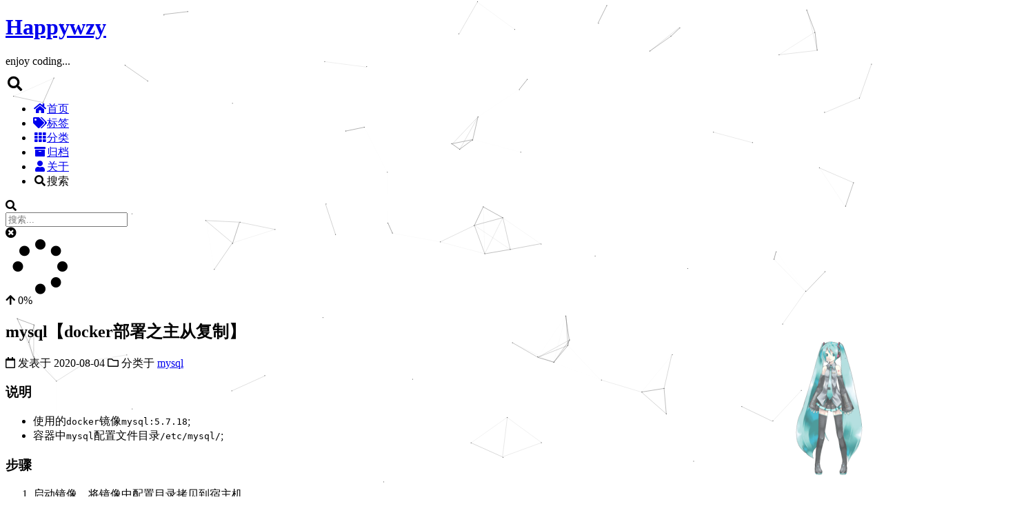

--- FILE ---
content_type: text/html; charset=utf-8
request_url: https://happywzy.top/mysql-docker-bu-shu-zhi-zhu-cong-fu-zhi/
body_size: 6693
content:
<!DOCTYPE html>
<html lang="zh-CN">
<head>
  <meta charset="UTF-8">
<meta name="viewport" content="width=device-width, initial-scale=1, maximum-scale=2">
<meta name="theme-color" content="#222">
<meta name="generator" content="Hexo 6.3.0">
  <link rel="apple-touch-icon" sizes="180x180" href="/images/apple-touch-icon-next.png">
  <link rel="icon" type="image/png" sizes="32x32" href="/images/favicon-32x32-next.png">
  <link rel="icon" type="image/png" sizes="16x16" href="/images/favicon-16x16-next.png">
  <link rel="mask-icon" href="/images/logo.svg" color="#222">

<link rel="stylesheet" href="/css/main.css">


<link rel="stylesheet" href="/lib/font-awesome/css/all.min.css">

<script id="hexo-configurations">
    var NexT = window.NexT || {};
    var CONFIG = {"hostname":"happywzy.top","root":"/","scheme":"Mist","version":"7.8.0","exturl":false,"sidebar":{"position":"left","display":"post","padding":18,"offset":12,"onmobile":false},"copycode":{"enable":true,"show_result":true,"style":"default"},"back2top":{"enable":true,"sidebar":false,"scrollpercent":false},"bookmark":{"enable":false,"color":"#222","save":"auto"},"fancybox":false,"mediumzoom":false,"lazyload":true,"pangu":false,"comments":{"style":"tabs","active":null,"storage":true,"lazyload":false,"nav":null},"algolia":{"hits":{"per_page":10},"labels":{"input_placeholder":"Search for Posts","hits_empty":"We didn't find any results for the search: ${query}","hits_stats":"${hits} results found in ${time} ms"}},"localsearch":{"enable":true,"trigger":"auto","top_n_per_article":1,"unescape":false,"preload":false},"motion":{"enable":true,"async":false,"transition":{"post_block":"fadeIn","post_header":"slideDownIn","post_body":"slideDownIn","coll_header":"slideLeftIn","sidebar":"slideUpIn"}},"path":"search.xml"};
  </script>

  <meta name="description" content="说明 使用的docker镜像mysql:5.7.18; 容器中mysql配置文件目录&#x2F;etc&#x2F;mysql&#x2F;;  步骤 启动镜像，将镜像中配置目录拷贝到宿主机  #启动,并设置root密码 docker run -d --name mysql  -e MYSQL_ROOT_PASSWORD&#x3D;123456 hub.deri.org.cn&#x2F;library&#x2F;mysql:5.7  #复制 docker cp">
<meta property="og:type" content="article">
<meta property="og:title" content="mysql【docker部署之主从复制】">
<meta property="og:url" content="https://happywzy.top/mysql-docker-bu-shu-zhi-zhu-cong-fu-zhi/index.html">
<meta property="og:site_name" content="Happywzy">
<meta property="og:description" content="说明 使用的docker镜像mysql:5.7.18; 容器中mysql配置文件目录&#x2F;etc&#x2F;mysql&#x2F;;  步骤 启动镜像，将镜像中配置目录拷贝到宿主机  #启动,并设置root密码 docker run -d --name mysql  -e MYSQL_ROOT_PASSWORD&#x3D;123456 hub.deri.org.cn&#x2F;library&#x2F;mysql:5.7  #复制 docker cp">
<meta property="og:locale" content="zh_CN">
<meta property="article:published_time" content="2020-08-04T03:49:38.000Z">
<meta property="article:modified_time" content="2020-08-04T03:49:38.000Z">
<meta property="article:author" content="wuzhiyong">
<meta property="article:tag" content="mysql">
<meta property="article:tag" content="docker">
<meta name="twitter:card" content="summary">

<link rel="canonical" href="https://happywzy.top/mysql-docker-bu-shu-zhi-zhu-cong-fu-zhi/">


<script id="page-configurations">
  // https://hexo.io/docs/variables.html
  CONFIG.page = {
    sidebar: "",
    isHome : false,
    isPost : true,
    lang   : 'zh-CN'
  };
</script>

  <title>mysql【docker部署之主从复制】 | Happywzy</title>
  






  <noscript>
  <style>
  .use-motion .brand,
  .use-motion .menu-item,
  .sidebar-inner,
  .use-motion .post-block,
  .use-motion .pagination,
  .use-motion .comments,
  .use-motion .post-header,
  .use-motion .post-body,
  .use-motion .collection-header { opacity: initial; }

  .use-motion .site-title,
  .use-motion .site-subtitle {
    opacity: initial;
    top: initial;
  }

  .use-motion .logo-line-before i { left: initial; }
  .use-motion .logo-line-after i { right: initial; }
  </style>
</noscript>


<style>.github-emoji { position: relative; display: inline-block; width: 1.2em; min-height: 1.2em; overflow: hidden; vertical-align: top; color: transparent; }  .github-emoji > span { position: relative; z-index: 10; }  .github-emoji img, .github-emoji .fancybox { margin: 0 !important; padding: 0 !important; border: none !important; outline: none !important; text-decoration: none !important; user-select: none !important; cursor: auto !important; }  .github-emoji img { height: 1.2em !important; width: 1.2em !important; position: absolute !important; left: 50% !important; top: 50% !important; transform: translate(-50%, -50%) !important; user-select: none !important; cursor: auto !important; } .github-emoji-fallback { color: inherit; } .github-emoji-fallback img { opacity: 0 !important; }</style>
<link rel="stylesheet" href="/css/prism-tomorrow.css" type="text/css">
<link rel="stylesheet" href="/css/prism-line-numbers.css" type="text/css"><link rel="alternate" href="/atom.xml" title="Happywzy" type="application/atom+xml">
</head>

<body itemscope itemtype="http://schema.org/WebPage">
  <div class="container use-motion">
    <div class="headband"></div>

    <header class="header" itemscope itemtype="http://schema.org/WPHeader">
      <div class="header-inner"><div class="site-brand-container">
  <div class="site-nav-toggle">
    <div class="toggle" aria-label="切换导航栏">
      <span class="toggle-line toggle-line-first"></span>
      <span class="toggle-line toggle-line-middle"></span>
      <span class="toggle-line toggle-line-last"></span>
    </div>
  </div>

  <div class="site-meta">

    <a href="/" class="brand" rel="start">
      <span class="logo-line-before"><i></i></span>
      <h1 class="site-title">Happywzy</h1>
      <span class="logo-line-after"><i></i></span>
    </a>
      <p class="site-subtitle" itemprop="description">enjoy coding...</p>
  </div>

  <div class="site-nav-right">
    <div class="toggle popup-trigger">
        <i class="fa fa-search fa-fw fa-lg"></i>
    </div>
  </div>
</div>




<nav class="site-nav">
  <ul id="menu" class="main-menu menu">
        <li class="menu-item menu-item-home">

    <a href="/" rel="section"><i class="fa fa-home fa-fw"></i>首页</a>

  </li>
        <li class="menu-item menu-item-tags">

    <a href="/tags/" rel="section"><i class="fa fa-tags fa-fw"></i>标签</a>

  </li>
        <li class="menu-item menu-item-categories">

    <a href="/categories/" rel="section"><i class="fa fa-th fa-fw"></i>分类</a>

  </li>
        <li class="menu-item menu-item-archives">

    <a href="/archives/" rel="section"><i class="fa fa-archive fa-fw"></i>归档</a>

  </li>
        <li class="menu-item menu-item-about">

    <a href="/about/" rel="section"><i class="fa fa-user fa-fw"></i>关于</a>

  </li>
      <li class="menu-item menu-item-search">
        <a role="button" class="popup-trigger"><i class="fa fa-search fa-fw"></i>搜索
        </a>
      </li>
  </ul>
</nav>



  <div class="search-pop-overlay">
    <div class="popup search-popup">
        <div class="search-header">
  <span class="search-icon">
    <i class="fa fa-search"></i>
  </span>
  <div class="search-input-container">
    <input autocomplete="off" autocapitalize="off"
           placeholder="搜索..." spellcheck="false"
           type="search" class="search-input">
  </div>
  <span class="popup-btn-close">
    <i class="fa fa-times-circle"></i>
  </span>
</div>
<div id="search-result">
  <div id="no-result">
    <i class="fa fa-spinner fa-pulse fa-5x fa-fw"></i>
  </div>
</div>

    </div>
  </div>

</div>
    </header>

    
  <div class="back-to-top">
    <i class="fa fa-arrow-up"></i>
    <span>0%</span>
  </div>


    <main class="main">
      <div class="main-inner">
        <div class="content-wrap">
          

          <div class="content post posts-expand">
            

    
  
  
  <article itemscope itemtype="http://schema.org/Article" class="post-block" lang="zh-CN">
    <link itemprop="mainEntityOfPage" href="https://happywzy.top/mysql-docker-bu-shu-zhi-zhu-cong-fu-zhi/">

    <span hidden itemprop="author" itemscope itemtype="http://schema.org/Person">
      <meta itemprop="image" content="/images/avatar.jpg">
      <meta itemprop="name" content="wuzhiyong">
      <meta itemprop="description" content="日常学习笔记,共同进步">
    </span>

    <span hidden itemprop="publisher" itemscope itemtype="http://schema.org/Organization">
      <meta itemprop="name" content="Happywzy">
    </span>
      <header class="post-header">
        <h1 class="post-title" itemprop="name headline">
          mysql【docker部署之主从复制】
        </h1>

        <div class="post-meta">
            <span class="post-meta-item">
              <span class="post-meta-item-icon">
                <i class="far fa-calendar"></i>
              </span>
              <span class="post-meta-item-text">发表于</span>

              <time title="创建时间：2020-08-04 11:49:38" itemprop="dateCreated datePublished" datetime="2020-08-04T11:49:38+08:00">2020-08-04</time>
            </span>
            <span class="post-meta-item">
              <span class="post-meta-item-icon">
                <i class="far fa-folder"></i>
              </span>
              <span class="post-meta-item-text">分类于</span>
                <span itemprop="about" itemscope itemtype="http://schema.org/Thing">
                  <a href="/categories/mysql/" itemprop="url" rel="index"><span itemprop="name">mysql</span></a>
                </span>
            </span>

          

        </div>
      </header>

    
    
    
    <div class="post-body" itemprop="articleBody">

      
        <h3 id="说明"><a href="#说明" class="headerlink" title="说明"></a>说明</h3><ul>
<li>使用的<code>docker</code>镜像<code>mysql:5.7.18</code>;</li>
<li>容器中<code>mysql</code>配置文件目录<code>/etc/mysql/</code>;</li>
</ul>
<h3 id="步骤"><a href="#步骤" class="headerlink" title="步骤"></a>步骤</h3><ol>
<li>启动镜像，将镜像中配置目录拷贝到宿主机</li>
</ol>
<pre class="line-numbers language-sh"><code class="language-sh">#启动,并设置root密码
docker run -d --name mysql  -e MYSQL_ROOT_PASSWORD=123456 hub.deri.org.cn/library/mysql:5.7

#复制
docker cp mysql:/etc/mysql /root
<span aria-hidden="true" class="line-numbers-rows"><span></span><span></span><span></span><span></span><span></span></span></code></pre>
<pre class="line-numbers language-sh"><code class="language-sh">#配置文件目录结构
[root@mysql01 mysql]# tree
.
├── conf.d
│&nbsp;&nbsp; ├── docker.cnf
│&nbsp;&nbsp; └── mysql.cnf
├── my.cnf -> /etc/alternatives/my.cnf
├── my.cnf.fallback
├── mysql.cnf
└── mysql.conf.d
    └── mysqld.cnf

2 directories, 6 files
<span aria-hidden="true" class="line-numbers-rows"><span></span><span></span><span></span><span></span><span></span><span></span><span></span><span></span><span></span><span></span><span></span><span></span><span></span></span></code></pre>
<ol start="2">
<li>查看<code>mysql data</code>目录,便于将<code>docker</code>中数据持久化到宿主机</li>
</ol>
<pre class="line-numbers language-sql"><code class="language-sql"><span class="token comment" spellcheck="true">-- 登录</span>
docker <span class="token keyword">exec</span> <span class="token operator">-</span>it mysql bash
mysql <span class="token operator">-</span>uroot <span class="token operator">-</span>p123456
<span class="token comment" spellcheck="true">-- 查询</span>
mysql<span class="token operator">></span> <span class="token keyword">show</span> variables <span class="token operator">like</span> <span class="token string">'%datadir%'</span><span class="token punctuation">;</span>
<span class="token operator">+</span><span class="token comment" spellcheck="true">---------------+-----------------+</span>
<span class="token operator">|</span> Variable_name <span class="token operator">|</span> <span class="token keyword">Value</span>           <span class="token operator">|</span>
<span class="token operator">+</span><span class="token comment" spellcheck="true">---------------+-----------------+</span>
<span class="token operator">|</span> datadir       <span class="token operator">|</span> <span class="token operator">/</span>var<span class="token operator">/</span>lib<span class="token operator">/</span>mysql<span class="token operator">/</span> <span class="token operator">|</span>
<span class="token operator">+</span><span class="token comment" spellcheck="true">---------------+-----------------+</span>
<span class="token number">1</span> <span class="token keyword">row</span> <span class="token operator">in</span> <span class="token keyword">set</span> <span class="token punctuation">(</span><span class="token number">0.01</span> sec<span class="token punctuation">)</span>
<span aria-hidden="true" class="line-numbers-rows"><span></span><span></span><span></span><span></span><span></span><span></span><span></span><span></span><span></span><span></span><span></span></span></code></pre>
<ol>
<li>修改<code>mysql.cnf</code></li>
</ol>
<pre class="line-numbers language-sh"><code class="language-sh">#参考mysql主从配置
[mysqld]
server-id=1 # 主从设置不一样
log-bin=mysql-bin #备无需开启
auto-increment-increment=2
auto-increment-offset=2 # 主从设置不一样：1,2
log-slave-updates=true
#replicate-ignore-db=information_schema
max_binlog_size=1024M
binlog-format=ROW
#binlog_rows_query_log_events=on # 在row 模式的binlog中包含SQL EVENTS（即SQL语句也会保留）
#master-info-repository=TABLE
#relay-log-info-repository=TABLE
#slave-skip-errors=all # 忽略复制产生的错误
#slave-skip-errors=1062,1032,1060 # 跳过已知错误,主键冲突、表已存在等错误代码如1062,1032,1060等
#relay-log-purge = 1    #是否自动清空不再需要中继日志时。默认值为1(启用)
#expire_logs_days = 30  #超过 30 天的 binlog 删除
<span aria-hidden="true" class="line-numbers-rows"><span></span><span></span><span></span><span></span><span></span><span></span><span></span><span></span><span></span><span></span><span></span><span></span><span></span><span></span><span></span><span></span><span></span></span></code></pre>
<ol start="4">
<li>启动mysql</li>
</ol>
<pre class="line-numbers language-sh"><code class="language-sh">#映射端口、配置文件和data
docker run -d --name mysql -v /root/mysql:/etc/mysql -v /var/lib/mysql/:/var/lib/mysql/ -e MYSQL_ROOT_PASSWORD=123456 -p 3306:3306  hub.deri.org.cn/library/mysql:5.7

#也可以按需只映射一个配置文件mysql.cnf
docker run -d --name mysql -v /root/mysql/mysql.cnf:/etc/mysql/mysql.cnf -v /var/lib/mysql/:/var/lib/mysql/ -e MYSQL_ROOT_PASSWORD=123456 -p 3307:3306  hub.deri.org.cn/library/mysql:5.7
<span aria-hidden="true" class="line-numbers-rows"><span></span><span></span><span></span><span></span><span></span></span></code></pre>
<ol start="5">
<li>其它主从配置,参考非<code>docker</code>安装配置</li>
</ol>
<ul>
<li>添加主从帐号</li>
<li>配置主从信息</li>
<li>开启半同步复制</li>
<li>开启从节点只读模式</li>
<li>…</li>
</ul>
<ol start="6">
<li>使用<code>keepalive</code>工具</li>
</ol>
<p>写一个脚本<code>/etc/docker_mysql.sh</code>判断<code>docker</code>中<code>mysql</code>是否存活</p>
<pre class="line-numbers language-sh"><code class="language-sh">#! /bin/bash
count=$(docker ps |grep hub.deri.org.cn/library/mysql:5.7 | grep Up| wc -l)
if [ $count == "1" ];then
    exit 0
else
    exit 1
fi


#测试这个脚本
[root@mysql01 ~]# docker stop mysql
mysql
[root@mysql01 ~]# ./docker_mysql.sh 
[root@mysql01 ~]# ./docker_mysql.sh ;echo $?
1
[root@mysql01 ~]# docker start mysql 
mysql
[root@mysql01 ~]# ./docker_mysql.sh ;echo $?
0

#配置keepalived
vrrp_script chk_mysql {
    script "/etc/docker_mysql.sh"
    interval 2
    timeout 2
    fall 3
}
<span aria-hidden="true" class="line-numbers-rows"><span></span><span></span><span></span><span></span><span></span><span></span><span></span><span></span><span></span><span></span><span></span><span></span><span></span><span></span><span></span><span></span><span></span><span></span><span></span><span></span><span></span><span></span><span></span><span></span><span></span><span></span><span></span></span></code></pre>

    </div>

    
    
    

      <footer class="post-footer">
          <div class="post-tags">
              <a href="/tags/mysql/" rel="tag"># mysql</a>
              <a href="/tags/docker/" rel="tag"># docker</a>
          </div>

        


        
    <div class="post-nav">
      <div class="post-nav-item">
    <a href="/docker-hosts-xin-zeng-ji-lu/" rel="prev" title="docker【hosts新增记录】">
      <i class="fa fa-chevron-left"></i> docker【hosts新增记录】
    </a></div>
      <div class="post-nav-item">
    <a href="/mysql-jian-kong-zhi-biao-cai-ji-mysqld-exporter/" rel="next" title="mysql【监控指标采集mysqld-exporter】">
      mysql【监控指标采集mysqld-exporter】 <i class="fa fa-chevron-right"></i>
    </a></div>
    </div>
      </footer>
    
  </article>
  
  
  



          </div>
          

<script>
  window.addEventListener('tabs:register', () => {
    let { activeClass } = CONFIG.comments;
    if (CONFIG.comments.storage) {
      activeClass = localStorage.getItem('comments_active') || activeClass;
    }
    if (activeClass) {
      let activeTab = document.querySelector(`a[href="#comment-${activeClass}"]`);
      if (activeTab) {
        activeTab.click();
      }
    }
  });
  if (CONFIG.comments.storage) {
    window.addEventListener('tabs:click', event => {
      if (!event.target.matches('.tabs-comment .tab-content .tab-pane')) return;
      let commentClass = event.target.classList[1];
      localStorage.setItem('comments_active', commentClass);
    });
  }
</script>

        </div>
          
  
  <div class="toggle sidebar-toggle">
    <span class="toggle-line toggle-line-first"></span>
    <span class="toggle-line toggle-line-middle"></span>
    <span class="toggle-line toggle-line-last"></span>
  </div>

  <aside class="sidebar">
    <div class="sidebar-inner">

      <ul class="sidebar-nav motion-element">
        <li class="sidebar-nav-toc">
          文章目录
        </li>
        <li class="sidebar-nav-overview">
          站点概览
        </li>
      </ul>

      <!--noindex-->
      <div class="post-toc-wrap sidebar-panel">
          <div class="post-toc motion-element"><ol class="nav"><li class="nav-item nav-level-3"><a class="nav-link" href="#%E8%AF%B4%E6%98%8E"><span class="nav-number">1.</span> <span class="nav-text">说明</span></a></li><li class="nav-item nav-level-3"><a class="nav-link" href="#%E6%AD%A5%E9%AA%A4"><span class="nav-number">2.</span> <span class="nav-text">步骤</span></a></li></ol></div>
      </div>
      <!--/noindex-->

      <div class="site-overview-wrap sidebar-panel">
        <div class="site-author motion-element" itemprop="author" itemscope itemtype="http://schema.org/Person">
    <img class="site-author-image" itemprop="image" alt="wuzhiyong"
      src="/images/avatar.jpg">
  <p class="site-author-name" itemprop="name">wuzhiyong</p>
  <div class="site-description" itemprop="description">日常学习笔记,共同进步</div>
</div>
<div class="site-state-wrap motion-element">
  <nav class="site-state">
      <div class="site-state-item site-state-posts">
          <a href="/archives/">
        
          <span class="site-state-item-count">396</span>
          <span class="site-state-item-name">日志</span>
        </a>
      </div>
      <div class="site-state-item site-state-categories">
            <a href="/categories/">
          
        <span class="site-state-item-count">62</span>
        <span class="site-state-item-name">分类</span></a>
      </div>
      <div class="site-state-item site-state-tags">
            <a href="/tags/">
          
        <span class="site-state-item-count">242</span>
        <span class="site-state-item-name">标签</span></a>
      </div>
  </nav>
</div>
  <div class="links-of-author motion-element">
      <span class="links-of-author-item">
        <a href="https://github.com/happywzy" title="GitHub → https:&#x2F;&#x2F;github.com&#x2F;happywzy" rel="noopener" target="_blank"><i class="fab fa-github fa-fw"></i>GitHub</a>
      </span>
      <span class="links-of-author-item">
        <a href="mailto:1154365135@qq.com" title="E-Mail → mailto:1154365135@qq.com" rel="noopener" target="_blank"><i class="fa fa-envelope fa-fw"></i>E-Mail</a>
      </span>
  </div>


  <div class="links-of-blogroll motion-element">
    <div class="links-of-blogroll-title"><i class="fa fa-link fa-fw"></i>
      Links
    </div>
    <ul class="links-of-blogroll-list">
        <li class="links-of-blogroll-item">
          <a href="https://blog.csdn.net/wzy_168" title="https:&#x2F;&#x2F;blog.csdn.net&#x2F;wzy_168" rel="noopener" target="_blank">CSDN</a>
        </li>
        <li class="links-of-blogroll-item">
          <a href="https://gitee.com/happywzy" title="https:&#x2F;&#x2F;gitee.com&#x2F;happywzy" rel="noopener" target="_blank">Gitee</a>
        </li>
        <li class="links-of-blogroll-item">
          <a href="/gpwz.html" title="&#x2F;gpwz.html">狗屁文章</a>
        </li>
        <li class="links-of-blogroll-item">
          <a href="/lmbtfy" title="&#x2F;lmbtfy">教你百度</a>
        </li>
        <li class="links-of-blogroll-item">
          <a href="/chinamap.html" title="&#x2F;chinamap.html">中国地图</a>
        </li>
        <li class="links-of-blogroll-item">
          <a href="/md2all" title="&#x2F;md2all">Md2All</a>
        </li>
    </ul>
  </div>

      </div>

    </div>
  </aside>
  <div id="sidebar-dimmer"></div>


      </div>
    </main>

    <footer class="footer">
      <div class="footer-inner">
        

        

<div class="copyright">
  
  &copy; 2019 – 
  <span itemprop="copyrightYear">2025</span>
  <span class="with-love">
    <i class="fa fa-heart"></i>
  </span>
  <span class="author" itemprop="copyrightHolder">wuzhiyong</span>
</div>

        








      </div>
    </footer>
  </div>

  
  <script src="/lib/anime.min.js"></script>
  <script src="//cdnjs.cloudflare.com/ajax/libs/lozad.js/1.14.0/lozad.min.js"></script>
  <script src="/lib/velocity/velocity.min.js"></script>
  <script src="/lib/velocity/velocity.ui.min.js"></script>

<script src="/js/utils.js"></script>

<script src="/js/motion.js"></script>


<script src="/js/schemes/muse.js"></script>


<script src="/js/next-boot.js"></script>




  




  
<script src="/js/local-search.js"></script>













  

  


  
  <script type="text/javascript" color="0,0,0" opacity='0.7' zIndex="-2" count="99" src="//cdn.bootcss.com/canvas-nest.js/1.0.0/canvas-nest.min.js"></script>
  
<script src="/live2dw/lib/L2Dwidget.min.js?094cbace49a39548bed64abff5988b05"></script><script>L2Dwidget.init({"pluginRootPath":"live2dw/","pluginJsPath":"lib/","pluginModelPath":"assets/","tagMode":false,"log":false,"model":{"jsonPath":"/live2dw/assets/miku.model.json"},"display":{"position":"right","width":150,"height":300},"mobile":{"show":true},"react":{"opacity":0.7}});</script></body>
</html>
